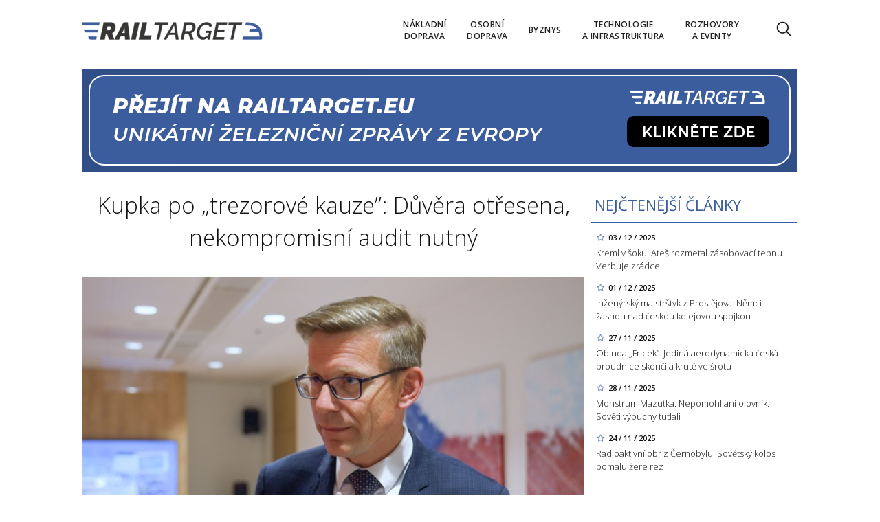

--- FILE ---
content_type: text/html; charset=utf-8
request_url: https://www.railtarget.cz/
body_size: 12924
content:


<!DOCTYPE html>

<html xmlns="http://www.w3.org/1999/xhtml" xmlns:og="http://ogp.me/ns#" xmlns:fb="http://ogp.me/ns/fb#">
<head>
<base href="https://www.railtarget.cz" />
<title>
	RAILTARGET
</title><meta http-equiv="content-language" content="en" /><meta http-equiv="content-type" content="text/html; charset=utf-8" /><meta name="viewport" content="width=device-width, initial-scale=1.0" /><meta id="metaRobots" name="robots" content="all" /><meta name="format-detection" content="telephone=no" /><link rel="icon" type="image/png" href="images/assets/favicon/favicon32.png" sizes="32x32" /><link rel="alternate" type="application/rss+xml" title="RSS" href="http://www.railtarget.eu/rss.xml" /><link href="//fonts.googleapis.com/css?family=Open+Sans:400,300,600,700,300italic,400italic&amp;subset=latin,latin-ext" rel="stylesheet" type="text/css" /><link id="mstyles" rel="stylesheet" type="text/css" href="css/style.css?2407" />
	<script type="text/javascript" src="js/fce.js?2020"></script>
	
	<!-- script async src="https://pagead2.googlesyndication.com/pagead/js/adsbygoogle.js?client=ca-pub-0723482451728487"
     crossorigin="anonymous"></script -->

<!-- =========================================================
     1. GCMv2 CONFIG (Musí být úplně nahoře!)
     ========================================================= -->
<script>
  window.dataLayer = window.dataLayer || [];
  function gtag(){ dataLayer.push(arguments); }

  // Nastavíme výchozí stav na DENIED.
  // Google skripty se načtou, přečtou si toto a nebudou ukládat cookies.
  gtag('consent','default',{
    ad_storage:'denied',
    analytics_storage:'denied',
    ad_user_data:'denied',
    ad_personalization:'denied',
    wait_for_update: 500
  });
  
  // Povolení redakce dat pro URL (doporučeno pro v2)
  gtag('set', 'ads_data_redaction', true);
</script>

<!-- =========================================================
     2. CONSENT MANAGER (Semi-automatic)
     ========================================================= -->
<!-- Používáme semiautomatic s codesrc="0". 
     To říká: "Nech skripty na stránce žít, já (CMP) jen pošlu signál, když uživatel souhlasí." -->
<script type="text/javascript" data-cmp-ab="1" src="https://cdn.consentmanager.net/delivery/js/semiautomatic.min.js" data-cmp-cdid="6d851699028e2" data-cmp-host="a.delivery.consentmanager.net" data-cmp-cdn="cdn.consentmanager.net" data-cmp-codesrc="0"></script>

<!-- =========================================================
     3. GOOGLE SKRIPTY (GPT + GA4)
     Tyto skripty se nyní načtou, Tag Assistant je uvidí, ale budou se chovat "slušně" dle GCM.
     ========================================================= -->
<script async src="https://securepubads.g.doubleclick.net/tag/js/gpt.js" crossorigin="anonymous"></script>
<script async src="https://www.googletagmanager.com/gtag/js?id=G-QHBV4QT7N7"></script>
<script>
  gtag('js', new Date());
  gtag('config','G-QHBV4QT7N7',{anonymize_ip:true,transport_type:'beacon',send_page_view:false}); 
  gtag('config','G-LL627F2Y4P',{anonymize_ip:true,transport_type:'beacon',send_page_view:false}); 
  
  gtag('event','page_view',{
    send_to:['G-QHBV4QT7N7','G-LL627F2Y4P'],
    page_location:location.href,
    page_title:document.title
  });
</script>

<!-- Definice slotů GAM (zůstává stejná) -->
<script>
  window.googletag = window.googletag || {cmd: []};
  googletag.cmd.push(function() {
    var pubads = googletag.pubads();

    // Limited Ads pojistka do příchodu CMP
    pubads.setRequestNonPersonalizedAds(1);

    // Volitelný targeting
    try{ pubads.setTargeting('section', window.icuPageSection || 'general'); }catch(e){}

    // Size mappings
    var leaderBoardMapping = googletag.sizeMapping()
      .addSize([0,0],    [[320,50],[300,50]])                               // telefony
      .addSize([360,0],  [[320,50],[300,50],[320,100],[300,100]])           // větší telefony
      .addSize([480,0],  [[468,60],[320,100],[300,100]])                    // malé tablety
      .addSize([728,0],  [[728,90],[468,60]])                                // tablet landscape
      .addSize([980,0],  [[970,310],[970,90],[728,90]])                      // desktop (~1080 px)
      .addSize([1200,0], [[970,250],[970,310],[970,90]])                     // široké desktopy
      .build();

    var middleBoardMapping = googletag.sizeMapping()
      .addSize([0,0],    [[300,250],[320,50],[300,50]])                        // telefony (primár 300×250)
      .addSize([360,0],  [[336,280],[300,250],[320,100],[300,100]])            // větší mobily
      .addSize([480,0],  [[468,60],[336,280],[300,250]])                       // malé tablety
      .addSize([728,0],  [[728,90],[468,60],[336,280],[300,250]])              // desktop fallback obdélníky
      .build();

    var skyScraperMapping992 = googletag.sizeMapping() // breakpoint 992 px
      .addSize([0,0],    [])                                           // < 992 px: sidebar skrytý › nic
      .addSize([992,0],  [[300,600],[160,600],[120,600]])              // desktop od 992 px
      .addSize([1200,0], [[300,1050],[300,600],[160,600],[120,600]])   // široké displeje
      .build();

    var skyScraperMapping768 = googletag.sizeMapping() // breakpoint 768px
      .addSize([0,0],    [])                                           // < 768: nic
      .addSize([768,0],  [[300,600],[160,600],[120,600]])              // ? 768
      .addSize([1200,0], [[300,1050],[300,600],[160,600],[120,600]])   // široké
      .build();

    // ZVOL VARIANTU podle šířky breakpointu
    var skyScraperMapping = skyScraperMapping992;

    // SLOTY (konzistentně addService(pubads))
    googletag.defineSlot('/398815093/rtcz_lea_hp',
      [[970,250],[970,310],[970,90],[728,90],[468,60],[320,100],[300,100],[320,50],[300,50]],
      'div-gpt-ad-1761847527913-0')
      .defineSizeMapping(leaderBoardMapping)
      .addService(pubads);

    googletag.defineSlot('/398815093/rtcz_mb1_hp',
      [[728,90],[468,60],[336,280],[300,250],[320,100],[300,100],[320,50],[300,50]],
      'div-gpt-ad-1762183639731-0')
      .defineSizeMapping(middleBoardMapping)
      .addService(pubads);

    googletag.defineSlot('/398815093/rtcz_mb2_hp',
      [[728,90],[468,60],[336,280],[300,250],[320,100],[300,100],[320,50],[300,50]],
      'div-gpt-ad-1762185573530-0')
      .defineSizeMapping(middleBoardMapping)
      .addService(pubads);

    googletag.defineSlot('/398815093/rtcz_ss1_hp',
      [[300,1050],[300,600],[160,600],[120,600]],
      'div-gpt-ad-1762183461417-0')
      .defineSizeMapping(skyScraperMapping)
      .addService(pubads);

    googletag.defineSlot('/398815093/rtcz_ss2_hp',
      [[300,1050],[300,600],[160,600],[120,600]],
      'div-gpt-ad-1762183568828-0')
      .defineSizeMapping(skyScraperMapping)
      .addService(pubads);

    googletag.defineSlot('/398815093/rtcz_bbb_hp',
      [[970,250],[970,310],[970,90],[728,90],[468,60],[320,100],[300,100],[320,50],[300,50]],
      'div-gpt-ad-1762185679612-0')
      .defineSizeMapping(leaderBoardMapping)
      .addService(pubads);

    // Společné nastavení GPT (SRA jen jednou)
    pubads.enableLazyLoad({fetchMarginPercent:250, renderMarginPercent:0, mobileScaling:3.0});
    pubads.enableSingleRequest();
    pubads.collapseEmptyDivs();

    googletag.enableServices();
  });
</script>

<meta name="description" content="RAILTARGET - Rail transport news from across Europe" /></head>
<body id="bd" class="hp-page">
    <form method="post" action="/" id="form1">
<div class="aspNetHidden">
<input type="hidden" name="__EVENTTARGET" id="__EVENTTARGET" value="" />
<input type="hidden" name="__EVENTARGUMENT" id="__EVENTARGUMENT" value="" />
<input type="hidden" name="__VIEWSTATE" id="__VIEWSTATE" value="/wEPDwUKMjA4NzgwMzYxMw9kFgJmD2QWAgIDDxYCHgVjbGFzcwUHaHAtcGFnZRYCAgEPFgIeBmFjdGlvbgUBL2RkTlKGlMXV1UaRZ0f0nsBgkbxzHHc/dUNf6pWo+sNOl/Q=" />
</div>

<script type="text/javascript">
//<![CDATA[
var theForm = document.forms['form1'];
if (!theForm) {
    theForm = document.form1;
}
function __doPostBack(eventTarget, eventArgument) {
    if (!theForm.onsubmit || (theForm.onsubmit() != false)) {
        theForm.__EVENTTARGET.value = eventTarget;
        theForm.__EVENTARGUMENT.value = eventArgument;
        theForm.submit();
    }
}
//]]>
</script>


<script src="/WebResource.axd?d=vxoGIo6TtxLG7s_L9S_dh2TVSE7QCxwfRYtQ6zNT4szhBmwIW2AEGM2FvECRDeB-4fZaEq5XsIdUIkHIrRquJLCSgteb6dxdyeljuDLtuLQ1&amp;t=638286137964787378" type="text/javascript"></script>


<script type="text/javascript">
//<![CDATA[
function volaniServeru(arg, context){WebForm_DoCallback('ctl00',arg,odpovedServeru,"",null,false); }//]]>
</script>

<div class="aspNetHidden">

	<input type="hidden" name="__VIEWSTATEGENERATOR" id="__VIEWSTATEGENERATOR" value="CA0B0334" />
</div>
	<div id="msgPlace" class="jGrowl center"></div>
	<div id="clona"></div>
	
	<div id="dimensions"></div>
	<div id="adm-info"></div>

	<nav>
		<div class="wrapper">
			<div id="pnlLogo" class="pnl-logo">
					<h1 id="logo"><a href="https://www.railtarget.cz"><span>RAILTARGET</span></a></h1>

</div>
			<div id="mMenu" class="main-menu-cont">
				<ul id="main-menu">
				<li><a href="https://www.railtarget.cz/nakladni-doprava/"><span>Nákladní<br />doprava</span></a></li>
				<li><a href="https://www.railtarget.cz/osobni-doprava/"><span>Osobní<br />doprava</span></a></li>
				<li><a href="https://www.railtarget.cz/byznys/"><span>Byznys</span></a></li>
				<li><a href="https://www.railtarget.cz/technologie-a-infrastruktura/"><span>Technologie<br />a&nbsp;infrastruktura</span></a></li>
				<li><a href="https://www.railtarget.cz/rozhovory-a-eventy/"><span>Rozhovory<br />a&nbsp;eventy</span></a></li>
			</ul>

</div>

			<div class="mob-menu-btn"><span></span><span></span><span></span><span></span></div>
			<div class="menu-srch-ic"><span>search</span></div><div id="userArea" class="user-area">

</div>

			<div class="srch-cont">
				<div id="pnlSrch" class="gcse-srch-frm">
			<script async src="https://cse.google.com/cse.js?cx=831b9cabda106b272"></script>
		<div class="gcse-searchbox-only" data-resultsurl="https://www.railtarget.cz/vyhledavani/"></div>

</div><!--.gcse-srch-frm-->
			</div><!--.srch-cont-->

		</div><!--.wrapper-->
	</nav>

	<div id="main-page">

		<div class="leaderboard"><a href="//www.railtarget.eu/"><img src="images/assets/rteu.jpg" class="img-responsive" alt="EU version" /></a></div><!--leaderboard-->


		<div id="top" class="panel"></div><!-- #top -->

		<div id="pnlArticleTitle" class="h1-title-container">

</div>
		<div id="page-content" class="panel">
			

	

	<div id="cphTELO_pnlSideTop" class="col side-column pnl-side-top-hp flR">
					<div class="rsekce">
					<h2 class="with-brdr">Nejčtenější články</h2>
					
			<div class="article tops-clk" onclick="articleLink('https://www.railtarget.cz/technologie-a-infrastruktura/kreml-v-soku-ates-rozmetal-zasobovaci-tepnu-verbuje-zradce-mezi-rusy-11499.html')">
				<div class="news-dtm">03 / 12 / 2025</div>
				<h3><a href="https://www.railtarget.cz/technologie-a-infrastruktura/kreml-v-soku-ates-rozmetal-zasobovaci-tepnu-verbuje-zradce-mezi-rusy-11499.html">Kreml v šoku: Ateš rozmetal zásobovací tepnu. Verbuje zrádce</a></h3>
			</div><!-- .article -->
			<div class="article tops-clk" onclick="articleLink('https://www.railtarget.cz/technologie-a-infrastruktura/inzenyrsky-majstrstyk-z-prostejova-nemci-zasnou-nad-ceskou-kolejovou-spojkou-11493.html')">
				<div class="news-dtm">01 / 12 / 2025</div>
				<h3><a href="https://www.railtarget.cz/technologie-a-infrastruktura/inzenyrsky-majstrstyk-z-prostejova-nemci-zasnou-nad-ceskou-kolejovou-spojkou-11493.html">Inženýrský majstrštyk z Prostějova: Němci žasnou nad českou kolejovou spojkou</a></h3>
			</div><!-- .article -->
			<div class="article tops-clk" onclick="articleLink('https://www.railtarget.cz/technologie-a-infrastruktura/obluda-fricek-jedina-aerodynamicka-ceska-proudnice-skoncila-krute-ve-srotu-11481.html')">
				<div class="news-dtm">27 / 11 / 2025</div>
				<h3><a href="https://www.railtarget.cz/technologie-a-infrastruktura/obluda-fricek-jedina-aerodynamicka-ceska-proudnice-skoncila-krute-ve-srotu-11481.html">Obluda „Fricek”: Jediná aerodynamická česká proudnice skončila krutě ve šrotu</a></h3>
			</div><!-- .article -->
			<div class="article tops-clk" onclick="articleLink('https://www.railtarget.cz/osobni-doprava/monstrum-mazutka-nepomohl-ani-olovnik-soveti-vybuchy-tutlali-11487.html')">
				<div class="news-dtm">28 / 11 / 2025</div>
				<h3><a href="https://www.railtarget.cz/osobni-doprava/monstrum-mazutka-nepomohl-ani-olovnik-soveti-vybuchy-tutlali-11487.html">Monstrum Mazutka: Nepomohl ani olovník. Sověti výbuchy tutlali</a></h3>
			</div><!-- .article -->
			<div class="article tops-clk" onclick="articleLink('https://www.railtarget.cz/technologie-a-infrastruktura/radioaktivni-obr-z-cernobylu-sovetsky-kolos-pomalu-zere-rez-11467.html')">
				<div class="news-dtm">24 / 11 / 2025</div>
				<h3><a href="https://www.railtarget.cz/technologie-a-infrastruktura/radioaktivni-obr-z-cernobylu-sovetsky-kolos-pomalu-zere-rez-11467.html">Radioaktivní obr z Černobylu: Sovětský kolos pomalu žere rez</a></h3>
			</div><!-- .article -->


				</div><!-- .rsekce -->
				<div class="sticky-banner rsekce rs-ss1">
				<div class="advert"><!-- ============ RTCZ_SS1_HP ============ -->
<div id="div-gpt-ad-1762183461417-0" style="min-height:250px;">
  <script>googletag.cmd.push(function(){ googletag.display('div-gpt-ad-1762183461417-0'); });</script>
</div></div><!-- .advert -->

				</div><!-- .rsekce -->


</div>

	<div id="cphTELO_pnlMainTop" class="rest content pnl-main-top-hp on-left">
		<div id="top-clanky" class="panel dpl-flex-row">
				<h1><a href="https://www.railtarget.cz/byznys/kupka-po-trezorove-kauze-duvera-otresena-nekompromisni-audit-11511.html">Kupka po  „trezorové kauze”: Důvěra otřesena, nekompromisní audit nutný</a></h1>
			<div class="article main-clk col lg12 md12 sm12 xs12">
				<div class="clk-image">
					<a href="https://www.railtarget.cz/byznys/kupka-po-trezorove-kauze-duvera-otresena-nekompromisni-audit-11511.html"><img src="images/theme/20250625132334_Kulaty-stul-doprava-Hospodarska-komora-20.06.2025-Kupka.00_00_40_04.Still006_2.jpg" alt="Kupka po  „trezorové kauze”: Důvěra otřesena, nekompromisní audit nutný" width="730" height="455" class="img-responsive" /></a>
				</div><!-- .clk-image -->
				<div class="spacer-5"></div>
				<p class="clk-link" onclick="articleLink('https://www.railtarget.cz/byznys/kupka-po-trezorove-kauze-duvera-otresena-nekompromisni-audit-11511.html')">Správní rada odvolala šéfa Správy železnic Jiřího Svobodu. Ministr dopravy Martin Kupka krok označil za nutný pro udržení důvěry veřejnosti a oznámil, že problematické zakázky projdou rozsáhlým auditem.</p>
				<div class="panel tools">
					<div class="tls-dtm">Dnes, 11:30</div>
					<a class="sekce" href="https://www.railtarget.cz/byznys/">Byznys</a>
				</div><!-- .tools -->
			</div><!-- .article -->
			<div class="cistic"></div>
		<div class="vertical-clk col lg6 md6 sm12 xs12">
			<div class="article">
				<div class="clk-image">
					<a href="https://www.railtarget.cz/nakladni-doprava/nikdo-neveril-ze-to-urvu-priznal-sef-sncf-naklad-vitezi-cestujici-zuri-11510.html"><img src="images/theme/thumbs/t1-20251205162237_BB_67625__Amiens_-_15_fevrier_2019_2.jpg" alt="„Nikdo nevěřil, že to urvu!“ přiznal šéf SNCF. Náklad vítězí, cestující zuří" width="355" height="221" class="img-responsive" /></a>
				</div><!-- .clkImage -->
				<h2><a href="https://www.railtarget.cz/nakladni-doprava/nikdo-neveril-ze-to-urvu-priznal-sef-sncf-naklad-vitezi-cestujici-zuri-11510.html">„Nikdo nevěřil, že to urvu!“ přiznal šéf SNCF. Náklad vítězí, cestující zuří</a></h2>
				<p class="clk-link" onclick="articleLink('https://www.railtarget.cz/nakladni-doprava/nikdo-neveril-ze-to-urvu-priznal-sef-sncf-naklad-vitezi-cestujici-zuri-11510.html')">Francie přehodila výhybky ve prospěch nákladních vlaků. Opravy kolejí se odehrávají přes den, noční náklad&#8230;</p>
				<div class="cistic"></div>
				<div class="panel tools">
					<div class="tls-dtm">Dnes, 09:15</div>
					<a class="sekce" href="https://www.railtarget.cz/nakladni-doprava/">Nákladní doprava</a>
				<div class="cistic"></div>
				</div><!-- .tools -->
			</div><!-- .article -->
		</div><!-- .vertical-clk -->
		<div class="vertical-clk col lg6 md6 sm12 xs12">
			<div class="article">
				<div class="clk-image">
					<a href="https://www.railtarget.cz/rozhovory-a-eventy/projektovat-nejvyssi-most-v-cr-je-splneny-sen-rika-vit-hoznour-ze-sagasta-11507.html"><img src="images/theme/thumbs/t1-20251204162730_web-(1).jpg" alt="Projektovat nejvyšší most v ČR je splněný sen, říká Vít Hoznour ze SAGASTA" width="355" height="221" class="img-responsive" /></a>
				</div><!-- .clkImage -->
				<h2><a href="https://www.railtarget.cz/rozhovory-a-eventy/projektovat-nejvyssi-most-v-cr-je-splneny-sen-rika-vit-hoznour-ze-sagasta-11507.html">Projektovat nejvyšší most v ČR je splněný sen, říká Vít Hoznour ze SAGASTA</a></h2>
				<p class="clk-link" onclick="articleLink('https://www.railtarget.cz/rozhovory-a-eventy/projektovat-nejvyssi-most-v-cr-je-splneny-sen-rika-vit-hoznour-ze-sagasta-11507.html')">Vít Hoznour, spoluzakladatel společnosti SAGASTA, řídí silniční, mostní a vodohospodářské projekty. Povídal&#8230;</p>
				<div class="cistic"></div>
				<div class="panel tools">
					<div class="tls-dtm">05 / 12 / 2025</div>
					<a class="sekce" href="https://www.railtarget.cz/rozhovory-a-eventy/">Rozhovory a eventy</a>
				<div class="cistic"></div>
				</div><!-- .tools -->
			</div><!-- .article -->
		</div><!-- .vertical-clk -->
				<div class="full-banner advert"><!-- ============ RTCZ_MB1_HP ============ -->
<div id="div-gpt-ad-1762183639731-0" style="min-height:50px;">
  <script>googletag.cmd.push(function(){ googletag.display('div-gpt-ad-1762183639731-0'); });</script>
</div></div><!-- .full-banner -->
<div class="cistic space-after-10"></div>		<div class="vertical-clk col lg6 md6 sm12 xs12">
			<div class="article">
				<div class="clk-image">
					<a href="https://www.railtarget.cz/osobni-doprava/ocelovy-drak-visute-monstrum-prezilo-bomby-i-rekvirovani-zvonu-na-kanony-11509.html"><img src="images/theme/thumbs/t1-20251205144005_wsw_vehicles_baureihe_1950_0ef4b94fda!!.png" alt="Gigantický drak ve vzduchu: 20 tisíc tun oceli přežilo války i bombardování" width="355" height="221" class="img-responsive" /></a>
				</div><!-- .clkImage -->
				<h2><a href="https://www.railtarget.cz/osobni-doprava/ocelovy-drak-visute-monstrum-prezilo-bomby-i-rekvirovani-zvonu-na-kanony-11509.html">Gigantický drak ve vzduchu: 20 tisíc tun oceli přežilo války i bombardování</a></h2>
				<p class="clk-link" onclick="articleLink('https://www.railtarget.cz/osobni-doprava/ocelovy-drak-visute-monstrum-prezilo-bomby-i-rekvirovani-zvonu-na-kanony-11509.html')">Absolutní unikát. Nejstarší visutá železnice. Monokolejka Schwebebahn z roku 1901 se vznáší 12 metrů&#8230;</p>
				<div class="cistic"></div>
				<div class="panel tools">
					<div class="tls-dtm">05 / 12 / 2025</div>
					<a class="sekce" href="https://www.railtarget.cz/osobni-doprava/">Osobní doprava</a>
				<div class="cistic"></div>
				</div><!-- .tools -->
			</div><!-- .article -->
		</div><!-- .vertical-clk -->
		<div class="vertical-clk col lg6 md6 sm12 xs12">
			<div class="article">
				<div class="clk-image">
					<a href="https://www.railtarget.cz/osobni-doprava/45-milionu-vlakokilometru-rocne-plzensky-kraj-udrzuje-stavajici-rozsah-regionalni-dopravy-11503.html"><img src="images/theme/thumbs/t1-20251203215100_RegioFox_Plzen_2.JPG" alt="4,5 milionu vlakokilometrů ročně. Plzeňský kraj udržuje stávající rozsah regionální dopravy" width="355" height="221" class="img-responsive" /></a>
				</div><!-- .clkImage -->
				<h2><a href="https://www.railtarget.cz/osobni-doprava/45-milionu-vlakokilometru-rocne-plzensky-kraj-udrzuje-stavajici-rozsah-regionalni-dopravy-11503.html">4,5 milionu vlakokilometrů ročně. Plzeňský kraj udržuje stávající rozsah regionální dopravy</a></h2>
				<p class="clk-link" onclick="articleLink('https://www.railtarget.cz/osobni-doprava/45-milionu-vlakokilometru-rocne-plzensky-kraj-udrzuje-stavajici-rozsah-regionalni-dopravy-11503.html')">Nový železniční jízdní řád, platný od 14. prosince 2025 do prosince 2026, zachovává v Plzeňském kraji&#8230;</p>
				<div class="cistic"></div>
				<div class="panel tools">
					<div class="tls-dtm">04 / 12 / 2025</div>
					<a class="sekce" href="https://www.railtarget.cz/osobni-doprava/">Osobní doprava</a>
				<div class="cistic"></div>
				</div><!-- .tools -->
			</div><!-- .article -->
		</div><!-- .vertical-clk -->
	</div><!--#top-clanky.dpl-flex-row -->
	<div class="panel dpl-flex-clm">
	<h2 class="hp-section-title">Nejnovější články</h2>
		<div class="horizontal-clk col lg12 md12 sm12 xs12">
			<div class="article panel">
				<div class="clk-image col lg4 md4 sm12 xs12">
					<a href="https://www.railtarget.cz/technologie-a-infrastruktura/zeleznicni-revoluce-mexiko-drti-drogove-kartely-spasi-zemi-obri-stavebni-masinerie-11508.html"><img src="images/theme/thumbs/t1-20251205134553_Guadalupe_near_Zacatecas,_Mexico_LCCN2006679167.jpg" alt="Železniční (r)evoluce: Mexiko drtí drogové kartely. Spasí zemi obří stavební mašinérie?" width="270" height="170" class="img-responsive" /></a>
				</div><!-- .clkImage -->
				<h2><a href="https://www.railtarget.cz/technologie-a-infrastruktura/zeleznicni-revoluce-mexiko-drti-drogove-kartely-spasi-zemi-obri-stavebni-masinerie-11508.html">Železniční (r)evoluce: Mexiko drtí drogové kartely. Spasí zemi obří stavební mašinérie?</a></h2>
				<p class="clk-link" onclick="articleLink('https://www.railtarget.cz/technologie-a-infrastruktura/zeleznicni-revoluce-mexiko-drti-drogove-kartely-spasi-zemi-obri-stavebni-masinerie-11508.html')">Navzdory pomalému vzestupu se i díky zásluze mexického diktátora Díaze mexická železniční síť rozvinula v jednu z největších na světě. Dnes mexické železnici&#8230;</p>
				<div class="cistic"></div>
				<div class="panel tools">
					<div class="tls-dtm">05 / 12 / 2025</div>
					<a class="sekce" href="https://www.railtarget.cz/technologie-a-infrastruktura/">Technologie a infrastruktura</a>
				</div><!-- .tools -->
			</div><!-- .article -->
		</div><!-- .horizontal-clk -->
		<div class="horizontal-clk col lg12 md12 sm12 xs12">
			<div class="article panel">
				<div class="clk-image col lg4 md4 sm12 xs12">
					<a href="https://www.railtarget.cz/osobni-doprava/konec-vybitym-mobilum-vlaky-cd-se-meni-na-trainoffice-stavu-dobijete-uz-ve-4600-spojich-11506.html"><img src="images/theme/thumbs/t1-20251204093243_zasuvka_RegioPanter_2.jpg" alt="Konec vybitým mobilům? Vlaky ČD se mění na train-office, šťávu dobijete už ve 4600 spojích" width="270" height="170" class="img-responsive" /></a>
				</div><!-- .clkImage -->
				<h2><a href="https://www.railtarget.cz/osobni-doprava/konec-vybitym-mobilum-vlaky-cd-se-meni-na-trainoffice-stavu-dobijete-uz-ve-4600-spojich-11506.html">Konec vybitým mobilům? Vlaky ČD se mění na train-office, šťávu dobijete už ve 4600 spojích</a></h2>
				<p class="clk-link" onclick="articleLink('https://www.railtarget.cz/osobni-doprava/konec-vybitym-mobilum-vlaky-cd-se-meni-na-trainoffice-stavu-dobijete-uz-ve-4600-spojich-11506.html')">České dráhy potěšily cestující rekordní investicí do komfortu. Počet spojů, kde si pohodlně a kdykoli dobijete mobil nebo notebook, se meziročně prudce&#8230;</p>
				<div class="cistic"></div>
				<div class="panel tools">
					<div class="tls-dtm">04 / 12 / 2025</div>
					<a class="sekce" href="https://www.railtarget.cz/osobni-doprava/">Osobní doprava</a>
				</div><!-- .tools -->
			</div><!-- .article -->
		</div><!-- .horizontal-clk -->
		<div class="horizontal-clk col lg12 md12 sm12 xs12">
			<div class="article panel">
				<div class="clk-image col lg4 md4 sm12 xs12">
					<a href="https://www.railtarget.cz/osobni-doprava/raz-zverejnil-video-z-pezinka-spor-o-priciny-nehody-sa-vyostruje-11502.html"><img src="images/theme/thumbs/t1-20251203214556_WhatsApp-Image-2025-12-03-at-14.31.15_2.jpeg" alt="Ráž zverejnil video z Pezinka. Spor o príčiny nehody sa vyostruje" width="270" height="170" class="img-responsive" /></a>
				</div><!-- .clkImage -->
				<h2><a href="https://www.railtarget.cz/osobni-doprava/raz-zverejnil-video-z-pezinka-spor-o-priciny-nehody-sa-vyostruje-11502.html">Ráž zverejnil video z Pezinka. Spor o príčiny nehody sa vyostruje</a></h2>
				<p class="clk-link" onclick="articleLink('https://www.railtarget.cz/osobni-doprava/raz-zverejnil-video-z-pezinka-spor-o-priciny-nehody-sa-vyostruje-11502.html')">Minister tvrdí, že semafory boli jasne viditeľné. Opozícia hovorí o zavádzaní a zlyhaní štátu. Za posledný týždeň sa téma novembrovej zrážky vlakov pri&#8230;</p>
				<div class="cistic"></div>
				<div class="panel tools">
					<div class="tls-dtm">04 / 12 / 2025</div>
					<a class="sekce" href="https://www.railtarget.cz/osobni-doprava/">Osobní doprava</a>
				</div><!-- .tools -->
			</div><!-- .article -->
		</div><!-- .horizontal-clk -->
	</div><!--#top-clanky.dpl-flex-clm -->
			<div class="col stop-top"></div>
			<div id="end-of-article-marker"></div>

</div>

	<div class="sep-strip panel">

		<div id="cphTELO_pnlSideSep" class="col side-column pnl-side-sep-hp sep-column flR">
						&nbsp;
					
</div>

		<div id="cphTELO_pnlMainSep" class="rest content pnl-main-sep-hp on-left">
		<div class="panel dpl-flex-clm">
			<div class="spacer-5"></div>
		<div class="horizontal-clk col lg12 md12 sm12 xs12">
			<div class="article panel">
				<div class="clk-image col lg4 md4 sm12 xs12">
					<a href="https://www.railtarget.cz/technologie-a-infrastruktura/mega-zakazka-skoda-group-doda-na-slovensko-36-bateriovych-vlaku-11501.html"><img src="images/theme/thumbs/t1-20251203213837_koda-Group-BEMU-Slovensko_fullhd_2.png" alt="Mega zakázka: Škoda Group dodá na Slovensko 36 bateriových vlaků" width="270" height="170" class="img-responsive" /></a>
				</div><!-- .clkImage -->
				<h2><a href="https://www.railtarget.cz/technologie-a-infrastruktura/mega-zakazka-skoda-group-doda-na-slovensko-36-bateriovych-vlaku-11501.html">Mega zakázka: Škoda Group dodá na Slovensko 36 bateriových vlaků</a></h2>
				<p class="clk-link" onclick="articleLink('https://www.railtarget.cz/technologie-a-infrastruktura/mega-zakazka-skoda-group-doda-na-slovensko-36-bateriovych-vlaku-11501.html')">Konsorcium vedené Škoda Group a ŽOS Trnava uzavřelo se ZSSK rámcový kontrakt na dodávku až 36 bateriových elektrických vlaků (BEMU) v hodnotě téměř 332&#8230;</p>
				<div class="cistic"></div>
				<div class="panel tools">
					<div class="tls-dtm">04 / 12 / 2025</div>
					<a class="sekce" href="https://www.railtarget.cz/technologie-a-infrastruktura/">Technologie a infrastruktura</a>
				</div><!-- .tools -->
			</div><!-- .article -->
		</div><!-- .horizontal-clk -->
		<div class="horizontal-clk col lg12 md12 sm12 xs12">
			<div class="article panel">
				<div class="clk-image col lg4 md4 sm12 xs12">
					<a href="https://www.railtarget.cz/osobni-doprava/zakazka-sita-na-miru-slo-o-administrativni-chybu-brani-se-ropid-11500.html"><img src="images/theme/thumbs/t1-20240307122315_fb-skoda_2.jpg" alt="Zakázka šitá na míru? Šlo o administrativní chybu, brání se ROPID" width="270" height="170" class="img-responsive" /></a>
				</div><!-- .clkImage -->
				<h2><a href="https://www.railtarget.cz/osobni-doprava/zakazka-sita-na-miru-slo-o-administrativni-chybu-brani-se-ropid-11500.html">Zakázka šitá na míru? Šlo o administrativní chybu, brání se ROPID</a></h2>
				<p class="clk-link" onclick="articleLink('https://www.railtarget.cz/osobni-doprava/zakazka-sita-na-miru-slo-o-administrativni-chybu-brani-se-ropid-11500.html')">ROPID i IDSK čelí otázkám poté, co se v technickém formuláři k zakázce na jednotky BEMU 145 objevilo interní zápatí Škoda Group. Obě organizace však tvrdí,&#8230;</p>
				<div class="cistic"></div>
				<div class="panel tools">
					<div class="tls-dtm">03 / 12 / 2025</div>
					<a class="sekce" href="https://www.railtarget.cz/osobni-doprava/">Osobní doprava</a>
				</div><!-- .tools -->
			</div><!-- .article -->
		</div><!-- .horizontal-clk -->
	</div><!--.panel.dpl-flex-clm-->

</div>

	</div>

	<div id="cphTELO_pnlSideDown" class="col side-column pnl-side-down-hp sd-column flR">
					<div class="sticky-banner rsekce rs-ss2">
				<div class="advert"><!-- ============ RTCZ_SS2_HP ============ -->
<div id="div-gpt-ad-1762183568828-0" style="min-height:250px;">
  <script>googletag.cmd.push(function(){ googletag.display('div-gpt-ad-1762183568828-0'); });</script>
</div></div><!-- .advert -->

				</div><!-- .rsekce -->


</div>

	<div id="cphTELO_pnlMainDown" class="rest content pnl-main-down-hp on-left">
		<div class="panel dpl-flex-clm">
				<div class="full-banner advert"><!-- ============ RTCZ_MB2_HP ============ -->
<div id="div-gpt-ad-1762185573530-0" style="min-height:50px;">
  <script>googletag.cmd.push(function(){ googletag.display('div-gpt-ad-1762185573530-0'); });</script>
</div></div><!-- .full-banner -->
		<div class="horizontal-clk col lg12 md12 sm12 xs12">
			<div class="article panel">
				<div class="clk-image col lg4 md4 sm12 xs12">
					<a href="https://www.railtarget.cz/technologie-a-infrastruktura/kreml-v-soku-ates-rozmetal-zasobovaci-tepnu-verbuje-zradce-mezi-rusy-11499.html"><img src="images/theme/thumbs/t1-20251203122901_Ates.jpg" alt="Kreml v šoku: Ateš rozmetal zásobovací tepnu. Verbuje zrádce" width="270" height="170" class="img-responsive" /></a>
				</div><!-- .clkImage -->
				<h2><a href="https://www.railtarget.cz/technologie-a-infrastruktura/kreml-v-soku-ates-rozmetal-zasobovaci-tepnu-verbuje-zradce-mezi-rusy-11499.html">Kreml v šoku: Ateš rozmetal zásobovací tepnu. Verbuje zrádce</a></h2>
				<p class="clk-link" onclick="articleLink('https://www.railtarget.cz/technologie-a-infrastruktura/kreml-v-soku-ates-rozmetal-zasobovaci-tepnu-verbuje-zradce-mezi-rusy-11499.html')">Nechytitelní partyzáni z ukrajinského hnutí Ateš zasadili v týlu nepřítele další ránu: mohutnými explozemi rozmetali klíčovou železniční tepnu u Simferopolu&#8230;</p>
				<div class="cistic"></div>
				<div class="panel tools">
					<div class="tls-dtm">03 / 12 / 2025</div>
					<a class="sekce" href="https://www.railtarget.cz/technologie-a-infrastruktura/">Technologie a infrastruktura</a>
				</div><!-- .tools -->
			</div><!-- .article -->
		</div><!-- .horizontal-clk -->
		<div class="horizontal-clk col lg12 md12 sm12 xs12">
			<div class="article panel">
				<div class="clk-image col lg4 md4 sm12 xs12">
					<a href="https://www.railtarget.cz/rozhovory-a-eventy/taxikar-bez-cestiny-katastrofa-chci-to-zmenit-rika-kandidat-na-ministra-bednarik-po-schuzce-s-prezidentem-11498.html"><img src="images/theme/thumbs/t1-20251202150809_3-(3).jpg" alt="„Taxikář bez češtiny? Katastrofa. Chci to změnit,“ říká kandidát na ministra Bednárik po schůzce s prezidentem" width="270" height="170" class="img-responsive" /></a>
				</div><!-- .clkImage -->
				<h2><a href="https://www.railtarget.cz/rozhovory-a-eventy/taxikar-bez-cestiny-katastrofa-chci-to-zmenit-rika-kandidat-na-ministra-bednarik-po-schuzce-s-prezidentem-11498.html">„Taxikář bez češtiny? Katastrofa. Chci to změnit,“ říká kandidát na ministra Bednárik po schůzce s prezidentem</a></h2>
				<p class="clk-link" onclick="articleLink('https://www.railtarget.cz/rozhovory-a-eventy/taxikar-bez-cestiny-katastrofa-chci-to-zmenit-rika-kandidat-na-ministra-bednarik-po-schuzce-s-prezidentem-11498.html')">Kandidát hnutí SPD na ministra dopravy Ivan Bednárik po setkání s prezidentem Petrem Pavlem oznámil, že se v řízení resortu hodlá držet programového prohlášení&#8230;</p>
				<div class="cistic"></div>
				<div class="panel tools">
					<div class="tls-dtm">02 / 12 / 2025</div>
					<a class="sekce" href="https://www.railtarget.cz/rozhovory-a-eventy/">Rozhovory a eventy</a>
				</div><!-- .tools -->
			</div><!-- .article -->
		</div><!-- .horizontal-clk -->
		<div class="horizontal-clk col lg12 md12 sm12 xs12">
			<div class="article panel">
				<div class="clk-image col lg4 md4 sm12 xs12">
					<a href="https://www.railtarget.cz/technologie-a-infrastruktura/ncoz-zautocila-na-jadro-stavebniho-kartelu-noveho-sefa-sz-by-mela-vybirat-nova-vlada-11497.html"><img src="images/theme/thumbs/t1-20230619113543_svoboda.jpg" alt="NCOZ zaútočila na jádro stavebního kartelu. Nového šéfa ŠZ by měla vybírat nová vláda" width="270" height="170" class="img-responsive" /></a>
				</div><!-- .clkImage -->
				<h2><a href="https://www.railtarget.cz/technologie-a-infrastruktura/ncoz-zautocila-na-jadro-stavebniho-kartelu-noveho-sefa-sz-by-mela-vybirat-nova-vlada-11497.html">NCOZ zaútočila na jádro stavebního kartelu. Nového šéfa ŠZ by měla vybírat nová vláda</a></h2>
				<p class="clk-link" onclick="articleLink('https://www.railtarget.cz/technologie-a-infrastruktura/ncoz-zautocila-na-jadro-stavebniho-kartelu-noveho-sefa-sz-by-mela-vybirat-nova-vlada-11497.html')">Mimořádný otřes v čele Správy železnic. Jiří Svoboda končí poté, co kriminalisté našli v jeho domě hotovost přes 80 milionů korun. Správní rada mluví o&#8230;</p>
				<div class="cistic"></div>
				<div class="panel tools">
					<div class="tls-dtm">02 / 12 / 2025</div>
					<a class="sekce" href="https://www.railtarget.cz/technologie-a-infrastruktura/">Technologie a infrastruktura</a>
				</div><!-- .tools -->
			</div><!-- .article -->
		</div><!-- .horizontal-clk -->
		<div class="horizontal-clk col lg12 md12 sm12 xs12">
			<div class="article panel">
				<div class="clk-image col lg4 md4 sm12 xs12">
					<a href="https://www.railtarget.cz/byznys/jak-rozhodne-dozorci-rada-modernizace-teplarny-skoenergo-pred-dalsim-milnikem-11496.html"><img src="images/theme/thumbs/t1-20251202091535_foto-4-photo-pg-284-1920-_2.jpg" alt="Jak rozhodne dozorčí rada? Modernizace teplárny ŠKO-ENERGO před dalším milníkem" width="270" height="170" class="img-responsive" /></a>
				</div><!-- .clkImage -->
				<h2><a href="https://www.railtarget.cz/byznys/jak-rozhodne-dozorci-rada-modernizace-teplarny-skoenergo-pred-dalsim-milnikem-11496.html">Jak rozhodne dozorčí rada? Modernizace teplárny ŠKO-ENERGO před dalším milníkem</a></h2>
				<p class="clk-link" onclick="articleLink('https://www.railtarget.cz/byznys/jak-rozhodne-dozorci-rada-modernizace-teplarny-skoenergo-pred-dalsim-milnikem-11496.html')">Příběh okolo modernizace teplárny, která má dodávat energii pro největšího českého producenta automobilu ŠKODA Auto, se dostává do další fáze.</p>
				<div class="cistic"></div>
				<div class="panel tools">
					<div class="tls-dtm">02 / 12 / 2025</div>
					<a class="sekce" href="https://www.railtarget.cz/byznys/">Byznys</a>
				</div><!-- .tools -->
			</div><!-- .article -->
		</div><!-- .horizontal-clk -->
		<div class="horizontal-clk col lg12 md12 sm12 xs12">
			<div class="article panel">
				<div class="clk-image col lg4 md4 sm12 xs12">
					<a href="https://www.railtarget.cz/rozhovory-a-eventy/kolaps-dopravnich-staveb-nehrozi-odpovedel-razne-havlicek-11495.html"><img src="images/theme/thumbs/t1-20251201163004_IMG_7767-(1)_2.jpeg" alt="Kolaps dopravních staveb? Nehrozí, odpověděl rázně Havlíček" width="270" height="170" class="img-responsive" /></a>
				</div><!-- .clkImage -->
				<h2><a href="https://www.railtarget.cz/rozhovory-a-eventy/kolaps-dopravnich-staveb-nehrozi-odpovedel-razne-havlicek-11495.html">Kolaps dopravních staveb? Nehrozí, odpověděl rázně Havlíček</a></h2>
				<p class="clk-link" onclick="articleLink('https://www.railtarget.cz/rozhovory-a-eventy/kolaps-dopravnich-staveb-nehrozi-odpovedel-razne-havlicek-11495.html')">Policejní zásah v sídle Správy železnic následovalo odvolání jejího generálního ředitele Jiřího Svobody. Podle Karla Havlíčka (ANO) však nejde o situaci,&#8230;</p>
				<div class="cistic"></div>
				<div class="panel tools">
					<div class="tls-dtm">01 / 12 / 2025</div>
					<a class="sekce" href="https://www.railtarget.cz/rozhovory-a-eventy/">Rozhovory a eventy</a>
				</div><!-- .tools -->
			</div><!-- .article -->
		</div><!-- .horizontal-clk -->
	<a href="https://www.railtarget.cz/?pg=2" class="col btn-next-news">Načíst další články</a>
			<div class="col stop-down"></div>
		</div><!--.panel.dpl-flex-clm-->

</div>



			<div id="stopper" class="cistic"></div>

			<div id="sznBBB" class="footer-banner advert"><!-- ============ RTCZ_BBB_HP ============ -->
<div id="div-gpt-ad-1762185679612-0" style="min-height:50px;">
  <script>googletag.cmd.push(function(){ googletag.display('div-gpt-ad-1762185679612-0'); });</script>
</div></div><!-- .footer-banner -->

		</div><!-- #page-content.panel -->

	</div><!-- #main-page -->

	<div id="footer">
		<div class="wrapper panel">
			<div id="footer-menu" class="col lg7 md7 sm12 xs12">

				<a href="#" id="open-cmp-btn">Spravovat souhlas</a>|<a href="https://www.railtarget.cz/eticky-kodex/">Etický kodex</a>|<a href="https://www.railtarget.cz/gdpr-cz/">GDPR</a>|<a href="https://www.railtarget.cz/kontakt/">Kontakt</a>

			</div>
			<div id="copyright" class="col lg5 md5 sm12 xs12">
				Copyright &copy; 2020-2025 <span>RailTarget.eu</span>

				<div id="socnet-bottom">
					<a class="socnet-link icon-linkedin" href="https://www.linkedin.com/company/railtarget/" target="_blank"><span>LinkedIn</span></a>
					<a class="socnet-link icon-feed3" href="rss.xml"><span>RSS</span></a>
				</div>

			</div>


			<div class="spacer-10"></div>
			<div id="owner" class="col lg12 md12 sm12 xs12 ta-c">Vydavatelem zpravodajského webu RAIL TARGET je společnost <strong>Expert Publishing Group s.r.o.</strong>.<br /><strong>Více informací na <a target="_blank" href="https://www.expertpublishing.eu">www.expertpublishing.eu</a></strong></div>


		</div><!-- .wrapper -->
	</div><!-- #footer -->


	<div id="ssBannerPlace">

</div>

	<div id="pnlMver" class="pnlMver">

</div>

	<div id="pnlGoogle">

</div>
	
	
	
	<script type="text/javascript" src="js/jquery.js?20180201"></script>
	<script type="text/javascript" src="js/jquery.easing.js?20180201"></script>
	<script type="text/javascript" src="js/jquery.ui.min.js?20180201"></script>
	<script type="text/javascript" src="js/jquery.jgrowl.js?20180201"></script>
	<script type="text/javascript" src="js/jquery.maskinput.js?20180201"></script>
	<script type="text/javascript" src="js/jquery.socialshare.js?20180201"></script>
	<script type="text/javascript" src="js/jquery.fancybox.pack.js?20180201"></script>
	<script type="text/javascript" src="js/jquery.fancybox-media.js?20180201"></script>
	<script type="text/javascript">var pozice=[]; </script>
	
	<script type="text/javascript">
		console.log('page loading time: 128.9439');
		console.log('top articles loading time: 18.1043');
		console.log('next articles loading time: 31.6566');
	</script>


	<script type="text/javascript">var pgtype='hpg';var cpbIsEnable=true;</script>
	<script>document.getElementById('open-cmp-btn').addEventListener('click', function(event){event.preventDefault();event.stopPropagation();scmp.open();})</script>
	
	<script type="text/javascript" src="js/jquery.init.js?2020"></script>
	
	<!-- Global site tag (gtag.js) - Google Analytics -->
	<script async src="https://www.googletagmanager.com/gtag/js?id=G-QHBV4QT7N7"></script>
	<script>window.dataLayer = window.dataLayer || []; function gtag(){dataLayer.push(arguments);} gtag('js', new Date()); gtag('config', 'G-QHBV4QT7N7');</script>
	<script async src="https://www.googletagmanager.com/gtag/js?id=G-LL627F2Y4P"></script>
	<script>window.dataLayer = window.dataLayer || []; function gtag(){dataLayer.push(arguments);} gtag('js', new Date()); gtag('config', 'G-LL627F2Y4P');</script>
    

<script type="text/javascript">
//<![CDATA[

var callBackFrameUrl='/WebResource.axd?d=ydIOWp-BRLLddnrAAmfPryxStdpKf0tsnbt9-cqoKkhbdRF1qF58qDEhjDT2c7FX8TomAv-IBsJu5SzkER5pKlDkpzgP22zXZ8LJKRs_nBQ1&t=638286137964787378';
WebForm_InitCallback();//]]>
</script>
</form>
</body>
</html>

--- FILE ---
content_type: text/html; charset=utf-8
request_url: https://www.railtarget.cz/
body_size: 159
content:
0|spbKO||internal branding does not exist ...

--- FILE ---
content_type: text/html; charset=utf-8
request_url: https://www.google.com/recaptcha/api2/aframe
body_size: 116
content:
<!DOCTYPE HTML><html><head><meta http-equiv="content-type" content="text/html; charset=UTF-8"></head><body><script nonce="-TEkzZY_mu4dJWOWQ8O7IA">/** Anti-fraud and anti-abuse applications only. See google.com/recaptcha */ try{var clients={'sodar':'https://pagead2.googlesyndication.com/pagead/sodar?'};window.addEventListener("message",function(a){try{if(a.source===window.parent){var b=JSON.parse(a.data);var c=clients[b['id']];if(c){var d=document.createElement('img');d.src=c+b['params']+'&rc='+(localStorage.getItem("rc::a")?sessionStorage.getItem("rc::b"):"");window.document.body.appendChild(d);sessionStorage.setItem("rc::e",parseInt(sessionStorage.getItem("rc::e")||0)+1);localStorage.setItem("rc::h",'1765020210950');}}}catch(b){}});window.parent.postMessage("_grecaptcha_ready", "*");}catch(b){}</script></body></html>